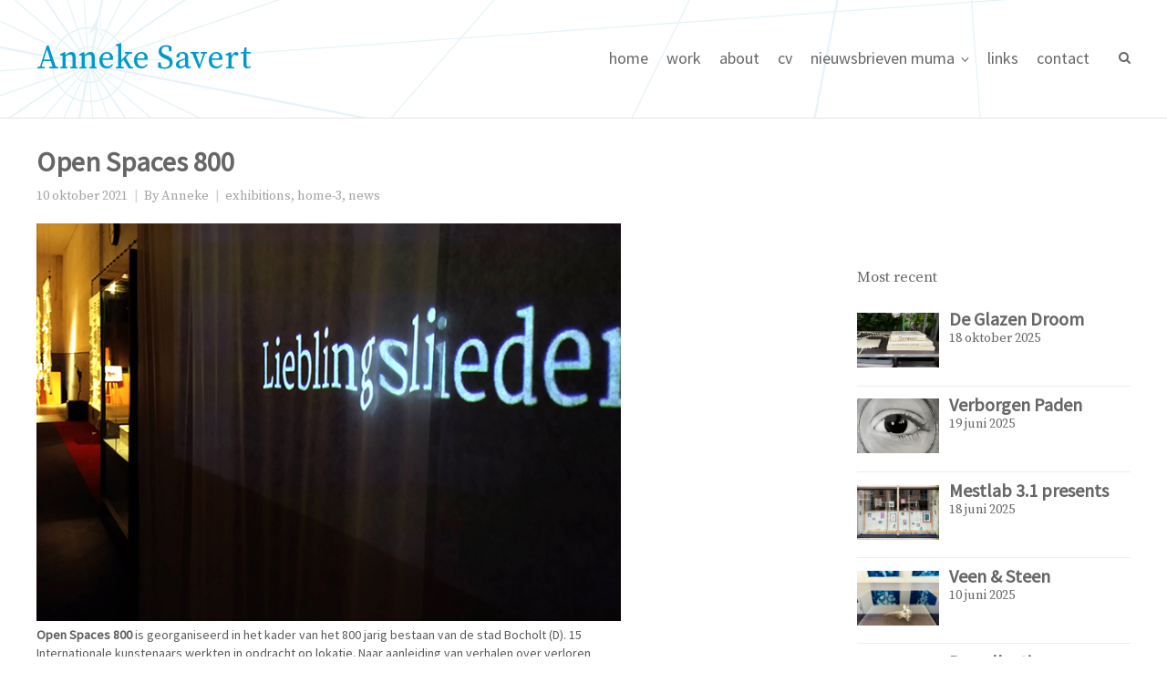

--- FILE ---
content_type: text/html; charset=UTF-8
request_url: https://savertartworks.nl/open-spaces-800/
body_size: 13929
content:
<!DOCTYPE html>
<html lang="nl-NL">
<head>
	<meta charset="UTF-8">
	<meta name="viewport" content="width=device-width, initial-scale=1">
	<link rel="profile" href="https://gmpg.org/xfn/11">
	<link rel="pingback" href="https://savertartworks.nl/xmlrpc.php">
	<meta name='robots' content='index, follow, max-image-preview:large, max-snippet:-1, max-video-preview:-1' />

	<!-- This site is optimized with the Yoast SEO plugin v26.8 - https://yoast.com/product/yoast-seo-wordpress/ -->
	<title>Open Spaces 800 - Anneke Savert</title>
	<link rel="canonical" href="https://savertartworks.nl/open-spaces-800/" />
	<meta property="og:locale" content="nl_NL" />
	<meta property="og:type" content="article" />
	<meta property="og:title" content="Open Spaces 800 - Anneke Savert" />
	<meta property="og:description" content="Open Spaces 800 is georganiseerd in het kader van het 800 jarig bestaan van de stad Bocholt (D). 15 Internationale kunstenaars werkten in opdracht op lokatie. Naar aanleiding van verhalen over verloren objecten die mensen met mij hebben gedeeld, heb ik aan aantal sculpturen gemaakt. Een groot deel van de werken van alle kunstenaars is [&hellip;]" />
	<meta property="og:url" content="https://savertartworks.nl/open-spaces-800/" />
	<meta property="og:site_name" content="Anneke Savert" />
	<meta property="article:published_time" content="2021-10-10T17:20:18+00:00" />
	<meta property="article:modified_time" content="2024-02-09T10:20:30+00:00" />
	<meta property="og:image" content="https://savertartworks.nl/wp-content/uploads/2021/10/LieblingsliederKL.jpg" />
	<meta property="og:image:width" content="700" />
	<meta property="og:image:height" content="476" />
	<meta property="og:image:type" content="image/jpeg" />
	<meta name="author" content="Anneke" />
	<meta name="twitter:card" content="summary_large_image" />
	<meta name="twitter:label1" content="Geschreven door" />
	<meta name="twitter:data1" content="Anneke" />
	<meta name="twitter:label2" content="Geschatte leestijd" />
	<meta name="twitter:data2" content="1 minuut" />
	<script type="application/ld+json" class="yoast-schema-graph">{"@context":"https://schema.org","@graph":[{"@type":"Article","@id":"https://savertartworks.nl/open-spaces-800/#article","isPartOf":{"@id":"https://savertartworks.nl/open-spaces-800/"},"author":{"name":"Anneke","@id":"https://savertartworks.nl/#/schema/person/520059ea33e7403d66dc4ad119095822"},"headline":"Open Spaces 800","datePublished":"2021-10-10T17:20:18+00:00","dateModified":"2024-02-09T10:20:30+00:00","mainEntityOfPage":{"@id":"https://savertartworks.nl/open-spaces-800/"},"wordCount":143,"publisher":{"@id":"https://savertartworks.nl/#/schema/person/520059ea33e7403d66dc4ad119095822"},"image":{"@id":"https://savertartworks.nl/open-spaces-800/#primaryimage"},"thumbnailUrl":"https://savertartworks.nl/wp-content/uploads/2021/10/LieblingsliederKL.jpg","keywords":["2switch","circa...dit","clothes","displaced","familie","family","home","identiteit","identity","installatie","installation","kleding","lost","migratie","migration","oral history","refugees","replacement","research","sporen","stories","traces","tracks","verhalen","verloren","vluchtelingen"],"articleSection":["exhibitions","home-3","news"],"inLanguage":"nl-NL"},{"@type":"WebPage","@id":"https://savertartworks.nl/open-spaces-800/","url":"https://savertartworks.nl/open-spaces-800/","name":"Open Spaces 800 - Anneke Savert","isPartOf":{"@id":"https://savertartworks.nl/#website"},"primaryImageOfPage":{"@id":"https://savertartworks.nl/open-spaces-800/#primaryimage"},"image":{"@id":"https://savertartworks.nl/open-spaces-800/#primaryimage"},"thumbnailUrl":"https://savertartworks.nl/wp-content/uploads/2021/10/LieblingsliederKL.jpg","datePublished":"2021-10-10T17:20:18+00:00","dateModified":"2024-02-09T10:20:30+00:00","breadcrumb":{"@id":"https://savertartworks.nl/open-spaces-800/#breadcrumb"},"inLanguage":"nl-NL","potentialAction":[{"@type":"ReadAction","target":["https://savertartworks.nl/open-spaces-800/"]}]},{"@type":"ImageObject","inLanguage":"nl-NL","@id":"https://savertartworks.nl/open-spaces-800/#primaryimage","url":"https://savertartworks.nl/wp-content/uploads/2021/10/LieblingsliederKL.jpg","contentUrl":"https://savertartworks.nl/wp-content/uploads/2021/10/LieblingsliederKL.jpg","width":700,"height":476},{"@type":"BreadcrumbList","@id":"https://savertartworks.nl/open-spaces-800/#breadcrumb","itemListElement":[{"@type":"ListItem","position":1,"name":"Home","item":"https://savertartworks.nl/"},{"@type":"ListItem","position":2,"name":"Open Spaces 800"}]},{"@type":"WebSite","@id":"https://savertartworks.nl/#website","url":"https://savertartworks.nl/","name":"Anneke Savert","description":"artworks, photography, videoworks","publisher":{"@id":"https://savertartworks.nl/#/schema/person/520059ea33e7403d66dc4ad119095822"},"potentialAction":[{"@type":"SearchAction","target":{"@type":"EntryPoint","urlTemplate":"https://savertartworks.nl/?s={search_term_string}"},"query-input":{"@type":"PropertyValueSpecification","valueRequired":true,"valueName":"search_term_string"}}],"inLanguage":"nl-NL"},{"@type":["Person","Organization"],"@id":"https://savertartworks.nl/#/schema/person/520059ea33e7403d66dc4ad119095822","name":"Anneke","logo":{"@id":"https://savertartworks.nl/#/schema/person/image/"},"url":"https://savertartworks.nl/author/anneke2/"}]}</script>
	<!-- / Yoast SEO plugin. -->


<link rel='dns-prefetch' href='//fonts.googleapis.com' />
<link rel="alternate" type="application/rss+xml" title="Anneke Savert &raquo; feed" href="https://savertartworks.nl/feed/" />
<link rel="alternate" type="application/rss+xml" title="Anneke Savert &raquo; reacties feed" href="https://savertartworks.nl/comments/feed/" />
<link rel="alternate" title="oEmbed (JSON)" type="application/json+oembed" href="https://savertartworks.nl/wp-json/oembed/1.0/embed?url=https%3A%2F%2Fsavertartworks.nl%2Fopen-spaces-800%2F" />
<link rel="alternate" title="oEmbed (XML)" type="text/xml+oembed" href="https://savertartworks.nl/wp-json/oembed/1.0/embed?url=https%3A%2F%2Fsavertartworks.nl%2Fopen-spaces-800%2F&#038;format=xml" />
<style id='wp-img-auto-sizes-contain-inline-css' type='text/css'>
img:is([sizes=auto i],[sizes^="auto," i]){contain-intrinsic-size:3000px 1500px}
/*# sourceURL=wp-img-auto-sizes-contain-inline-css */
</style>
<style id='wp-emoji-styles-inline-css' type='text/css'>

	img.wp-smiley, img.emoji {
		display: inline !important;
		border: none !important;
		box-shadow: none !important;
		height: 1em !important;
		width: 1em !important;
		margin: 0 0.07em !important;
		vertical-align: -0.1em !important;
		background: none !important;
		padding: 0 !important;
	}
/*# sourceURL=wp-emoji-styles-inline-css */
</style>
<style id='wp-block-library-inline-css' type='text/css'>
:root{--wp-block-synced-color:#7a00df;--wp-block-synced-color--rgb:122,0,223;--wp-bound-block-color:var(--wp-block-synced-color);--wp-editor-canvas-background:#ddd;--wp-admin-theme-color:#007cba;--wp-admin-theme-color--rgb:0,124,186;--wp-admin-theme-color-darker-10:#006ba1;--wp-admin-theme-color-darker-10--rgb:0,107,160.5;--wp-admin-theme-color-darker-20:#005a87;--wp-admin-theme-color-darker-20--rgb:0,90,135;--wp-admin-border-width-focus:2px}@media (min-resolution:192dpi){:root{--wp-admin-border-width-focus:1.5px}}.wp-element-button{cursor:pointer}:root .has-very-light-gray-background-color{background-color:#eee}:root .has-very-dark-gray-background-color{background-color:#313131}:root .has-very-light-gray-color{color:#eee}:root .has-very-dark-gray-color{color:#313131}:root .has-vivid-green-cyan-to-vivid-cyan-blue-gradient-background{background:linear-gradient(135deg,#00d084,#0693e3)}:root .has-purple-crush-gradient-background{background:linear-gradient(135deg,#34e2e4,#4721fb 50%,#ab1dfe)}:root .has-hazy-dawn-gradient-background{background:linear-gradient(135deg,#faaca8,#dad0ec)}:root .has-subdued-olive-gradient-background{background:linear-gradient(135deg,#fafae1,#67a671)}:root .has-atomic-cream-gradient-background{background:linear-gradient(135deg,#fdd79a,#004a59)}:root .has-nightshade-gradient-background{background:linear-gradient(135deg,#330968,#31cdcf)}:root .has-midnight-gradient-background{background:linear-gradient(135deg,#020381,#2874fc)}:root{--wp--preset--font-size--normal:16px;--wp--preset--font-size--huge:42px}.has-regular-font-size{font-size:1em}.has-larger-font-size{font-size:2.625em}.has-normal-font-size{font-size:var(--wp--preset--font-size--normal)}.has-huge-font-size{font-size:var(--wp--preset--font-size--huge)}.has-text-align-center{text-align:center}.has-text-align-left{text-align:left}.has-text-align-right{text-align:right}.has-fit-text{white-space:nowrap!important}#end-resizable-editor-section{display:none}.aligncenter{clear:both}.items-justified-left{justify-content:flex-start}.items-justified-center{justify-content:center}.items-justified-right{justify-content:flex-end}.items-justified-space-between{justify-content:space-between}.screen-reader-text{border:0;clip-path:inset(50%);height:1px;margin:-1px;overflow:hidden;padding:0;position:absolute;width:1px;word-wrap:normal!important}.screen-reader-text:focus{background-color:#ddd;clip-path:none;color:#444;display:block;font-size:1em;height:auto;left:5px;line-height:normal;padding:15px 23px 14px;text-decoration:none;top:5px;width:auto;z-index:100000}html :where(.has-border-color){border-style:solid}html :where([style*=border-top-color]){border-top-style:solid}html :where([style*=border-right-color]){border-right-style:solid}html :where([style*=border-bottom-color]){border-bottom-style:solid}html :where([style*=border-left-color]){border-left-style:solid}html :where([style*=border-width]){border-style:solid}html :where([style*=border-top-width]){border-top-style:solid}html :where([style*=border-right-width]){border-right-style:solid}html :where([style*=border-bottom-width]){border-bottom-style:solid}html :where([style*=border-left-width]){border-left-style:solid}html :where(img[class*=wp-image-]){height:auto;max-width:100%}:where(figure){margin:0 0 1em}html :where(.is-position-sticky){--wp-admin--admin-bar--position-offset:var(--wp-admin--admin-bar--height,0px)}@media screen and (max-width:600px){html :where(.is-position-sticky){--wp-admin--admin-bar--position-offset:0px}}

/*# sourceURL=wp-block-library-inline-css */
</style><style id='global-styles-inline-css' type='text/css'>
:root{--wp--preset--aspect-ratio--square: 1;--wp--preset--aspect-ratio--4-3: 4/3;--wp--preset--aspect-ratio--3-4: 3/4;--wp--preset--aspect-ratio--3-2: 3/2;--wp--preset--aspect-ratio--2-3: 2/3;--wp--preset--aspect-ratio--16-9: 16/9;--wp--preset--aspect-ratio--9-16: 9/16;--wp--preset--color--black: #000000;--wp--preset--color--cyan-bluish-gray: #abb8c3;--wp--preset--color--white: #ffffff;--wp--preset--color--pale-pink: #f78da7;--wp--preset--color--vivid-red: #cf2e2e;--wp--preset--color--luminous-vivid-orange: #ff6900;--wp--preset--color--luminous-vivid-amber: #fcb900;--wp--preset--color--light-green-cyan: #7bdcb5;--wp--preset--color--vivid-green-cyan: #00d084;--wp--preset--color--pale-cyan-blue: #8ed1fc;--wp--preset--color--vivid-cyan-blue: #0693e3;--wp--preset--color--vivid-purple: #9b51e0;--wp--preset--gradient--vivid-cyan-blue-to-vivid-purple: linear-gradient(135deg,rgb(6,147,227) 0%,rgb(155,81,224) 100%);--wp--preset--gradient--light-green-cyan-to-vivid-green-cyan: linear-gradient(135deg,rgb(122,220,180) 0%,rgb(0,208,130) 100%);--wp--preset--gradient--luminous-vivid-amber-to-luminous-vivid-orange: linear-gradient(135deg,rgb(252,185,0) 0%,rgb(255,105,0) 100%);--wp--preset--gradient--luminous-vivid-orange-to-vivid-red: linear-gradient(135deg,rgb(255,105,0) 0%,rgb(207,46,46) 100%);--wp--preset--gradient--very-light-gray-to-cyan-bluish-gray: linear-gradient(135deg,rgb(238,238,238) 0%,rgb(169,184,195) 100%);--wp--preset--gradient--cool-to-warm-spectrum: linear-gradient(135deg,rgb(74,234,220) 0%,rgb(151,120,209) 20%,rgb(207,42,186) 40%,rgb(238,44,130) 60%,rgb(251,105,98) 80%,rgb(254,248,76) 100%);--wp--preset--gradient--blush-light-purple: linear-gradient(135deg,rgb(255,206,236) 0%,rgb(152,150,240) 100%);--wp--preset--gradient--blush-bordeaux: linear-gradient(135deg,rgb(254,205,165) 0%,rgb(254,45,45) 50%,rgb(107,0,62) 100%);--wp--preset--gradient--luminous-dusk: linear-gradient(135deg,rgb(255,203,112) 0%,rgb(199,81,192) 50%,rgb(65,88,208) 100%);--wp--preset--gradient--pale-ocean: linear-gradient(135deg,rgb(255,245,203) 0%,rgb(182,227,212) 50%,rgb(51,167,181) 100%);--wp--preset--gradient--electric-grass: linear-gradient(135deg,rgb(202,248,128) 0%,rgb(113,206,126) 100%);--wp--preset--gradient--midnight: linear-gradient(135deg,rgb(2,3,129) 0%,rgb(40,116,252) 100%);--wp--preset--font-size--small: 13px;--wp--preset--font-size--medium: 20px;--wp--preset--font-size--large: 36px;--wp--preset--font-size--x-large: 42px;--wp--preset--spacing--20: 0.44rem;--wp--preset--spacing--30: 0.67rem;--wp--preset--spacing--40: 1rem;--wp--preset--spacing--50: 1.5rem;--wp--preset--spacing--60: 2.25rem;--wp--preset--spacing--70: 3.38rem;--wp--preset--spacing--80: 5.06rem;--wp--preset--shadow--natural: 6px 6px 9px rgba(0, 0, 0, 0.2);--wp--preset--shadow--deep: 12px 12px 50px rgba(0, 0, 0, 0.4);--wp--preset--shadow--sharp: 6px 6px 0px rgba(0, 0, 0, 0.2);--wp--preset--shadow--outlined: 6px 6px 0px -3px rgb(255, 255, 255), 6px 6px rgb(0, 0, 0);--wp--preset--shadow--crisp: 6px 6px 0px rgb(0, 0, 0);}:where(.is-layout-flex){gap: 0.5em;}:where(.is-layout-grid){gap: 0.5em;}body .is-layout-flex{display: flex;}.is-layout-flex{flex-wrap: wrap;align-items: center;}.is-layout-flex > :is(*, div){margin: 0;}body .is-layout-grid{display: grid;}.is-layout-grid > :is(*, div){margin: 0;}:where(.wp-block-columns.is-layout-flex){gap: 2em;}:where(.wp-block-columns.is-layout-grid){gap: 2em;}:where(.wp-block-post-template.is-layout-flex){gap: 1.25em;}:where(.wp-block-post-template.is-layout-grid){gap: 1.25em;}.has-black-color{color: var(--wp--preset--color--black) !important;}.has-cyan-bluish-gray-color{color: var(--wp--preset--color--cyan-bluish-gray) !important;}.has-white-color{color: var(--wp--preset--color--white) !important;}.has-pale-pink-color{color: var(--wp--preset--color--pale-pink) !important;}.has-vivid-red-color{color: var(--wp--preset--color--vivid-red) !important;}.has-luminous-vivid-orange-color{color: var(--wp--preset--color--luminous-vivid-orange) !important;}.has-luminous-vivid-amber-color{color: var(--wp--preset--color--luminous-vivid-amber) !important;}.has-light-green-cyan-color{color: var(--wp--preset--color--light-green-cyan) !important;}.has-vivid-green-cyan-color{color: var(--wp--preset--color--vivid-green-cyan) !important;}.has-pale-cyan-blue-color{color: var(--wp--preset--color--pale-cyan-blue) !important;}.has-vivid-cyan-blue-color{color: var(--wp--preset--color--vivid-cyan-blue) !important;}.has-vivid-purple-color{color: var(--wp--preset--color--vivid-purple) !important;}.has-black-background-color{background-color: var(--wp--preset--color--black) !important;}.has-cyan-bluish-gray-background-color{background-color: var(--wp--preset--color--cyan-bluish-gray) !important;}.has-white-background-color{background-color: var(--wp--preset--color--white) !important;}.has-pale-pink-background-color{background-color: var(--wp--preset--color--pale-pink) !important;}.has-vivid-red-background-color{background-color: var(--wp--preset--color--vivid-red) !important;}.has-luminous-vivid-orange-background-color{background-color: var(--wp--preset--color--luminous-vivid-orange) !important;}.has-luminous-vivid-amber-background-color{background-color: var(--wp--preset--color--luminous-vivid-amber) !important;}.has-light-green-cyan-background-color{background-color: var(--wp--preset--color--light-green-cyan) !important;}.has-vivid-green-cyan-background-color{background-color: var(--wp--preset--color--vivid-green-cyan) !important;}.has-pale-cyan-blue-background-color{background-color: var(--wp--preset--color--pale-cyan-blue) !important;}.has-vivid-cyan-blue-background-color{background-color: var(--wp--preset--color--vivid-cyan-blue) !important;}.has-vivid-purple-background-color{background-color: var(--wp--preset--color--vivid-purple) !important;}.has-black-border-color{border-color: var(--wp--preset--color--black) !important;}.has-cyan-bluish-gray-border-color{border-color: var(--wp--preset--color--cyan-bluish-gray) !important;}.has-white-border-color{border-color: var(--wp--preset--color--white) !important;}.has-pale-pink-border-color{border-color: var(--wp--preset--color--pale-pink) !important;}.has-vivid-red-border-color{border-color: var(--wp--preset--color--vivid-red) !important;}.has-luminous-vivid-orange-border-color{border-color: var(--wp--preset--color--luminous-vivid-orange) !important;}.has-luminous-vivid-amber-border-color{border-color: var(--wp--preset--color--luminous-vivid-amber) !important;}.has-light-green-cyan-border-color{border-color: var(--wp--preset--color--light-green-cyan) !important;}.has-vivid-green-cyan-border-color{border-color: var(--wp--preset--color--vivid-green-cyan) !important;}.has-pale-cyan-blue-border-color{border-color: var(--wp--preset--color--pale-cyan-blue) !important;}.has-vivid-cyan-blue-border-color{border-color: var(--wp--preset--color--vivid-cyan-blue) !important;}.has-vivid-purple-border-color{border-color: var(--wp--preset--color--vivid-purple) !important;}.has-vivid-cyan-blue-to-vivid-purple-gradient-background{background: var(--wp--preset--gradient--vivid-cyan-blue-to-vivid-purple) !important;}.has-light-green-cyan-to-vivid-green-cyan-gradient-background{background: var(--wp--preset--gradient--light-green-cyan-to-vivid-green-cyan) !important;}.has-luminous-vivid-amber-to-luminous-vivid-orange-gradient-background{background: var(--wp--preset--gradient--luminous-vivid-amber-to-luminous-vivid-orange) !important;}.has-luminous-vivid-orange-to-vivid-red-gradient-background{background: var(--wp--preset--gradient--luminous-vivid-orange-to-vivid-red) !important;}.has-very-light-gray-to-cyan-bluish-gray-gradient-background{background: var(--wp--preset--gradient--very-light-gray-to-cyan-bluish-gray) !important;}.has-cool-to-warm-spectrum-gradient-background{background: var(--wp--preset--gradient--cool-to-warm-spectrum) !important;}.has-blush-light-purple-gradient-background{background: var(--wp--preset--gradient--blush-light-purple) !important;}.has-blush-bordeaux-gradient-background{background: var(--wp--preset--gradient--blush-bordeaux) !important;}.has-luminous-dusk-gradient-background{background: var(--wp--preset--gradient--luminous-dusk) !important;}.has-pale-ocean-gradient-background{background: var(--wp--preset--gradient--pale-ocean) !important;}.has-electric-grass-gradient-background{background: var(--wp--preset--gradient--electric-grass) !important;}.has-midnight-gradient-background{background: var(--wp--preset--gradient--midnight) !important;}.has-small-font-size{font-size: var(--wp--preset--font-size--small) !important;}.has-medium-font-size{font-size: var(--wp--preset--font-size--medium) !important;}.has-large-font-size{font-size: var(--wp--preset--font-size--large) !important;}.has-x-large-font-size{font-size: var(--wp--preset--font-size--x-large) !important;}
/*# sourceURL=global-styles-inline-css */
</style>

<style id='classic-theme-styles-inline-css' type='text/css'>
/*! This file is auto-generated */
.wp-block-button__link{color:#fff;background-color:#32373c;border-radius:9999px;box-shadow:none;text-decoration:none;padding:calc(.667em + 2px) calc(1.333em + 2px);font-size:1.125em}.wp-block-file__button{background:#32373c;color:#fff;text-decoration:none}
/*# sourceURL=/wp-includes/css/classic-themes.min.css */
</style>
<link rel='stylesheet' id='siteorigin-panels-front-css' href='https://savertartworks.nl/wp-content/plugins/siteorigin-panels/css/front-flex.min.css?ver=2.33.5' type='text/css' media='all' />
<link rel='stylesheet' id='googlefonts-css' href='https://fonts.googleapis.com/css?family=Source+Serif+Pro:400,600,700&subset=latin' type='text/css' media='all' />
<link rel='stylesheet' id='create-fonts-css' href='//fonts.googleapis.com/css?family=Montserrat%3A400%2C700%7COpen+Sans%3A300%2C400%2C700%2C300italic%2C400italic%2C700italic&#038;subset=latin%2Clatin-ext' type='text/css' media='all' />
<link rel='stylesheet' id='spba-animate-css' href='https://savertartworks.nl/wp-content/themes/themetrust-create/css/animate.min.css?ver=1.0' type='text/css' media='all' />
<link rel='stylesheet' id='jquery-background-video-css' href='https://savertartworks.nl/wp-content/themes/themetrust-create/css/jquery.background-video.css?ver=6.9' type='text/css' media='all' />
<link rel='stylesheet' id='so_video_background-css' href='https://savertartworks.nl/wp-content/themes/themetrust-create/css/so_video_background.css?ver=6.9' type='text/css' media='all' />
<link rel='stylesheet' id='recent-posts-widget-with-thumbnails-public-style-css' href='https://savertartworks.nl/wp-content/plugins/recent-posts-widget-with-thumbnails/public.css?ver=7.1.1' type='text/css' media='all' />
<link rel='stylesheet' id='create-style-css' href='https://savertartworks.nl/wp-content/themes/themetrust-create/style.css?ver=5' type='text/css' media='all' />
<link rel='stylesheet' id='create-owl-carousel-css' href='https://savertartworks.nl/wp-content/themes/themetrust-create/css/owl.carousel.css?ver=1.3.3' type='text/css' media='all' />
<link rel='stylesheet' id='create-owl-theme-css' href='https://savertartworks.nl/wp-content/themes/themetrust-create/css/owl.theme.css?ver=1.3.3' type='text/css' media='all' />
<link rel='stylesheet' id='create-prettyphoto-css' href='https://savertartworks.nl/wp-content/themes/themetrust-create/css/prettyPhoto.css?ver=3.1.6' type='text/css' media='all' />
<link rel='stylesheet' id='superfish-css' href='https://savertartworks.nl/wp-content/themes/themetrust-create/css/superfish.css?ver=1.7.5' type='text/css' media='all' />
<link rel='stylesheet' id='create-woocommerce-css' href='https://savertartworks.nl/wp-content/themes/themetrust-create/css/woocommerce.css?ver=1.0' type='text/css' media='all' />
<link rel='stylesheet' id='create-loader-main-css' href='https://savertartworks.nl/wp-content/themes/themetrust-create/css/loaders/spinkit.css?ver=1.0' type='text/css' media='all' />
<link rel='stylesheet' id='create-loader-animation-css' href='https://savertartworks.nl/wp-content/themes/themetrust-create/css/loaders/rotating-plane.css?ver=1.0' type='text/css' media='all' />
<link rel='stylesheet' id='create-font-awesome-css' href='https://savertartworks.nl/wp-content/themes/themetrust-create/css/font-awesome.min.css?ver=4.0.3' type='text/css' media='all' />
<script type="text/javascript" src="https://savertartworks.nl/wp-includes/js/jquery/jquery.min.js?ver=3.7.1" id="jquery-core-js"></script>
<script type="text/javascript" src="https://savertartworks.nl/wp-includes/js/jquery/jquery-migrate.min.js?ver=3.4.1" id="jquery-migrate-js"></script>
<script type="text/javascript" src="https://savertartworks.nl/wp-content/themes/themetrust-create/js/imagesloaded.js?ver=3.1.6" id="create-imagesloaded-js"></script>
<link rel="https://api.w.org/" href="https://savertartworks.nl/wp-json/" /><link rel="alternate" title="JSON" type="application/json" href="https://savertartworks.nl/wp-json/wp/v2/posts/3512" /><link rel="EditURI" type="application/rsd+xml" title="RSD" href="https://savertartworks.nl/xmlrpc.php?rsd" />
<meta name="generator" content="WordPress 6.9" />
<link rel='shortlink' href='https://savertartworks.nl/?p=3512' />
				<meta name="generator" content="create  2.0" />

		<!--[if IE 8]>
		<link rel="stylesheet" href="https://savertartworks.nl/wp-content/themes/themetrust-create/css/ie8.css" type="text/css" media="screen" />
		<![endif]-->
		<!--[if IE]><script src="https://html5shiv.googlecode.com/svn/trunk/html5.js"></script><![endif]-->

		
		<style>

							body #primary header.main .inner { text-align: left !important; }
			
							body #primary header.main .inner * { color: #666666; }
			
							#primary header.main { background-color: #ffffff; }
			
						body { color: #5b5b5b; }
			
						.entry-content a, .entry-content a:visited { color: #0085ba; }
			
						.entry-content a:hover { color: #00aeb7; }
			
						.button, a.button, a.button:active, a.button:visited, #footer a.button, #searchsubmit, input[type="submit"], a.post-edit-link, a.tt-button, .pagination a, .pagination span, .woocommerce nav.woocommerce-pagination ul li a, .woocommerce nav.woocommerce-pagination ul li span, .wpforms-form input[type=submit], .wpforms-form button[type=submit] { background-color: #0099cc !important; }
			
			
						#site-header { background-color: #ffffff; }
			
						#site-header.sticky, #site-header.sticky .header-search { background-color: #ffffff; }
			
			
							.main-nav ul li,
				.secondary-nav span,
				.secondary-nav a { color: #666666 !important; }
			
			
							.menu-toggle.open:hover,
				.main-nav ul li:hover,
				.main-nav ul li.active,
				.secondary-nav a:hover,
				.secondary-nav span:hover,
				.main-nav ul li.current,
				.main-nav ul li.current-cat,
				.main-nav ul li.current_page_item,
				.main-nav ul li.current-menu-item,
				.main-nav ul li.current-post-ancestor,
				.single-post .main-nav ul li.current_page_parent,
				.main-nav ul li.current-category-parent,
				.main-nav ul li.current-category-ancestor,
				.main-nav ul li.current-portfolio-ancestor,
				.main-nav ul li.current-projects-ancestor { color: #0099cc !important;}

			
			
							#site-header.sticky .header-search *,
				#site-header.sticky #search-toggle-close,
				.sticky .main-nav ul li,
				.sticky .secondary-nav span,
				.sticky .secondary-nav a { color: #333333 !important; }
			
							.sticky #search-toggle-close:hover,
				.sticky .main-nav ul li:hover,
				.sticky .main-nav ul li.active,
				.sticky .main-nav ul li.current,
				.sticky .main-nav ul li.current-cat,
				.sticky .main-nav ul li.current_page_item,
				.sticky .main-nav ul li.current-menu-item,
				.sticky .main-nav ul li.current-post-ancestor,
				.sticky .single-post .main-nav ul li.current_page_parent,
				.sticky .main-nav ul li.current-category-parent,
				.sticky .main-nav ul li.current-category-ancestor,
				.sticky .main-nav ul li.current-portfolio-ancestor,
				.sticky .main-nav ul li.current-projects-ancestor,
				.sticky .secondary-nav span:hover, .sticky .secondary-nav a:hover { color: #0099cc !important; }
			
							#site-header h1 a, #site-header h2 a { color: #0099cc; }
			
							#site-header.sticky h1 a, #site-header.sticky h2 a { color: #0099cc; }
			
			
			
							.main-nav ul.sf-menu li ul { background-color: #fcfcfc; }
			
							.main-nav ul ul li, .sticky .main-nav ul ul li { color: #666666 !important; }
			
							.main-nav ul ul li:hover,
				.sticky .main-nav ul ul li:hover { color: #0099cc !important; }
			
			
			
			
			
			
			
			
			
							#footer { background-color: #80a9ba; }
			
							#footer * { color: #ffffff !important; }
			
			
							#footer a { color: #ffffff !important; }
			
			
			
			

		
			
			
			
			
			
		
			
							header.entry-header.main * { color: #191919 !important; }
			
			
		
							.inline-header #site-header.main .nav-holder { height: 130px; }
				.inline-header #site-header.main #logo { height: 130px; }
				.inline-header #site-header.main .nav-holder,
				.inline-header #site-header.main .main-nav ul > li,
				.inline-header #site-header.main .main-nav ul > li > a,
				#site-header.main .main-nav #menu-main-menu > li > span,
				#site-header.main .secondary-nav a,
				#site-header.main .secondary-nav span  { line-height: 130px; height: 130px;}
			
							#site-header.sticky .inside .nav-holder { height: 100px !important; }
				#site-header.sticky #logo { height: 100px !important; }
				#site-header.sticky .nav-holder,
				#site-header.sticky .main-nav ul > li,
				#site-header.sticky .main-nav ul > li > a,
				#site-header.sticky .main-nav ul > li > span,
				#site-header.sticky .secondary-nav a,
				#site-header.sticky .secondary-nav span  { line-height: 100px; height: 100px;}
			
			
		
		#site-header {
 background-image: url("https://savertartworks.nl/wp-content/uploads/2019/03/headerback.png");
   background-repeat: no-repeat;
}

#logo .site-title a {
    font-family: 'Source Serif Pro';
    font-weight: 500;
    font-size: 3.6rem;
    margin: 0 !important;
    line-height: .7em !important;
}

.main-nav ul a, .main-nav ul li {
	font-weight: 500;
	max-width: 400px;
	text-transform: lowercase;
	line-height: 90px;
	height: 90px;
	border: none;
	padding: 0 10px;
	position: relative;
}


#primary header.main {
    padding: 40px 0 20px !important;
}

header.entry-header.main * {
    color: #666666 !important;
}

.entry-title a{
    color: #666666 !important;
}

.site-main h5 {
    font-weight: 400;
    margin-bottom: .5em;
    line-height: 1.3em;
}

.site-main h4 {
    font-family: 'Source Serif Pro' !important;
font-weight: 500;

}

.sidebar .widget-box .widget-title {
font-family: 'Source Serif Pro';
font-weight: 500;
    color: #666666;
}

.meta  {
    font-family: 'Source Serif Pro' !important;
}

.rpwwt-post-title {
    color: #666666 !important;
    font-size: 20px;
    font-weight: 600; 
}

.rpwwt-post-title:hover {
    color: #222222 !important; 
}

.rpwwt-post-date {
    font-family: 'Source Serif Pro';
   color:  #666666;
}
.rpwwt-post-excerpt {
line-height: 1.3em;
}

.post-navigation .nav-next, .post-navigation .nav-previous {
   display: none;
}

#filter-nav li a {
    font-size: 16px;
    text-transform: lowercase;
    font-weight: 400;
    opacity: .5;
}

#home-id p{
    font-size: 17px;
    line-height: 1.5em;
    font-weight: 400;
}

#footer {
    padding: 0 0;
        padding-top: 10px;
        padding-right: 0px;
        padding-bottom: 20px;
}

#footer .secondary {
    background-color: rgba(0,0,0,0);
}

.grecaptcha-badge {opacity:0}

		</style>

					<!-- ThemeTrust Google Font Picker -->
					<link href='//fonts.googleapis.com/css?family=Roboto' rel='stylesheet' type='text/css'>										
					<style type="text/css">body { 
												font-family: 'Roboto'; 
											}</style>

									<!-- ThemeTrust Google Font Picker -->
					<link href='//fonts.googleapis.com/css?family=Source+Sans+Pro' rel='stylesheet' type='text/css'>										
					<style type="text/css">p { 
												font-family: 'Source Sans Pro'; 
						 font-size: 14px; line-height: 20px;					}</style>

									<!-- ThemeTrust Google Font Picker -->
															
					<style type="text/css">.site-main h1 { 
												font-family: 'Source Sans Pro'; 
											}</style>

									<!-- ThemeTrust Google Font Picker -->
															
					<style type="text/css">.site-main h2 { 
												font-family: 'Source Sans Pro'; 
											}</style>

									<!-- ThemeTrust Google Font Picker -->
															
					<style type="text/css">.site-main h3 { 
												font-family: 'Source Sans Pro'; 
											}</style>

									<!-- ThemeTrust Google Font Picker -->
															
					<style type="text/css">.site-main h4 { 
												font-family: 'Source Sans Pro'; 
											}</style>

									<!-- ThemeTrust Google Font Picker -->
															
					<style type="text/css">.site-main h5 { 
												font-family: 'Source Sans Pro'; 
											}</style>

									<!-- ThemeTrust Google Font Picker -->
					<link href='//fonts.googleapis.com/css?family=Droid+Sans' rel='stylesheet' type='text/css'>										
					<style type="text/css">.site-main h6 { 
												font-family: 'Droid Sans'; 
											}</style>

									<!-- ThemeTrust Google Font Picker -->
															
					<style type="text/css">.body-wrap a { 
												font-family: 'Source Sans Pro'; 
											}</style>

									<!-- ThemeTrust Google Font Picker -->
															
					<style type="text/css">#primary header.main h1.entry-title { 
												font-family: 'Source Sans Pro'; 
											}</style>

									<!-- ThemeTrust Google Font Picker -->
															
					<style type="text/css">.main-nav ul li a, .main-nav ul li span { 
												font-family: 'Source Sans Pro'; 
						 font-size: 18px;					}</style>

				<style media="all" id="siteorigin-panels-layouts-head">/* Layout 3512 */ #pgc-3512-0-0 { width:75%;width:calc(75% - ( 0.249999998125 * 30px ) ) } #pgc-3512-0-1 { width:25%;width:calc(25% - ( 0.750000001875 * 30px ) ) } #pl-3512 .so-panel { margin-bottom:30px } #pl-3512 .so-panel:last-of-type { margin-bottom:0px } #pg-3512-0.panel-has-style > .panel-row-style, #pg-3512-0.panel-no-style { -webkit-align-items:flex-start;align-items:flex-start } @media (max-width:780px){ #pg-3512-0.panel-no-style, #pg-3512-0.panel-has-style > .panel-row-style, #pg-3512-0 { -webkit-flex-direction:column;-ms-flex-direction:column;flex-direction:column } #pg-3512-0 > .panel-grid-cell , #pg-3512-0 > .panel-row-style > .panel-grid-cell { width:100%;margin-right:0 } #pgc-3512-0-0 { margin-bottom:30px } #pl-3512 .panel-grid-cell { padding:0 } #pl-3512 .panel-grid .panel-grid-cell-empty { display:none } #pl-3512 .panel-grid .panel-grid-cell-mobile-last { margin-bottom:0px }  } </style></head>

<body data-rsssl=1 class="wp-singular post-template-default single single-post postid-3512 single-format-standard wp-theme-themetrust-create solid  siteorigin-panels siteorigin-panels-before-js chrome osx full-width top-header inline-header">

		<div id="scroll-to-top"><span></span></div>
		<!-- Slide Panel -->
	<div id="slide-panel">
		<div class="hidden-scroll">
			<div class="inner has-mobile-menu">
				
				<nav id="slide-mobile-menu" class="menu-main-menu-container"><ul id="menu-main-menu" class="collapse sidebar"><li id="menu-item-2037" class="menu-item menu-item-type-custom menu-item-object-custom menu-item-home menu-item-2037"><a href="https://savertartworks.nl/">home</a></li>
<li id="menu-item-2039" class="menu-item menu-item-type-post_type menu-item-object-page menu-item-2039"><a href="https://savertartworks.nl/work/">work</a></li>
<li id="menu-item-1829" class="menu-item menu-item-type-post_type menu-item-object-page menu-item-1829"><a href="https://savertartworks.nl/about/">about</a></li>
<li id="menu-item-1830" class="menu-item menu-item-type-post_type menu-item-object-page menu-item-1830"><a href="https://savertartworks.nl/cv/">cv</a></li>
<li id="menu-item-1822" class="menu-item menu-item-type-custom menu-item-object-custom menu-item-has-children menu-item-1822"><a href="#">nieuwsbrieven MuMa</a>
<ul class="sub-menu">
	<li id="menu-item-1834" class="menu-item menu-item-type-post_type menu-item-object-page menu-item-1834"><a href="https://savertartworks.nl/nieuwsbrief-muma-oelis-tahamata/">Oelis Tahamata en zijn vrouw Frieda</a></li>
	<li id="menu-item-1833" class="menu-item menu-item-type-post_type menu-item-object-page menu-item-1833"><a href="https://savertartworks.nl/nieuwsbrief-muma-2/">Annis Lekransy</a></li>
	<li id="menu-item-1832" class="menu-item menu-item-type-post_type menu-item-object-page menu-item-1832"><a href="https://savertartworks.nl/nieuwsbrief-muma-3/">Francina De Lima</a></li>
	<li id="menu-item-1835" class="menu-item menu-item-type-post_type menu-item-object-page menu-item-1835"><a href="https://savertartworks.nl/4-ana-luhulima/">Ana Luhulima</a></li>
	<li id="menu-item-1836" class="menu-item menu-item-type-post_type menu-item-object-page menu-item-1836"><a href="https://savertartworks.nl/5-poppy-supusepa-matulessy/">Poppy Supusepa-Matulessy</a></li>
	<li id="menu-item-1837" class="menu-item menu-item-type-post_type menu-item-object-page menu-item-1837"><a href="https://savertartworks.nl/6-sara-de-weerd-walakutty/">Sara de Weerd-Walakutty</a></li>
</ul>
</li>
<li id="menu-item-1819" class="menu-item menu-item-type-post_type menu-item-object-page menu-item-1819"><a href="https://savertartworks.nl/links/">links</a></li>
<li id="menu-item-1831" class="menu-item menu-item-type-post_type menu-item-object-page menu-item-1831"><a href="https://savertartworks.nl/contact/">contact</a></li>
</ul></nav>
											</div><!-- .inner -->
		</div>
		<span id="menu-toggle-close" class="menu-toggle right close slide" data-target="slide-panel"><span></span></span>
	</div><!-- /slide-panel-->
	

<div id="site-wrap">
<div id="main-container">
							<header id="site-header" class="main solid dark">
								<div id="header-search" class="header-search">
					<div class="inside">
						<div class="form-wrap">
						<form role="search" method="get" id="searchform" class="searchform clear" action="https://savertartworks.nl/">
														<input type="text" placeholder="Type and press enter to search." name="s" id="s" />
							<span id="search-toggle-close" class="search-toggle right close" data-target="header-search" ></span>
						</form>

						</div>
					</div>
				</div>
								<div class="inside logo-and-nav clearfix">

															
					<div id="logo" class="">
											<h2 class="site-title"><a href="https://savertartworks.nl">Anneke Savert</a></h2>
					
											<h2 class="site-title sticky"><a href="https://savertartworks.nl">Anneke Savert</a></h2>
										</div>

					
					<div class="nav-holder">

						<div class="main-nav clearfix">
						<ul id="menu-main-menu-1" class="main-menu sf-menu"><li class="menu-item menu-item-type-custom menu-item-object-custom menu-item-home menu-item-2037 depth-0"><a href="https://savertartworks.nl/" class="link link-depth-0"><span>home</span></a></li>
<li class="menu-item menu-item-type-post_type menu-item-object-page menu-item-2039 depth-0"><a href="https://savertartworks.nl/work/" class="link link-depth-0"><span>work</span></a></li>
<li class="menu-item menu-item-type-post_type menu-item-object-page menu-item-1829 depth-0"><a href="https://savertartworks.nl/about/" class="link link-depth-0"><span>about</span></a></li>
<li class="menu-item menu-item-type-post_type menu-item-object-page menu-item-1830 depth-0"><a href="https://savertartworks.nl/cv/" class="link link-depth-0"><span>cv</span></a></li>
<li class="menu-item menu-item-type-custom menu-item-object-custom menu-item-has-children menu-item-1822 depth-0"><a href="#" class="link link-depth-0"><span>nieuwsbrieven MuMa</span></a>
<ul class="sub-menu">
	<li class="menu-item menu-item-type-post_type menu-item-object-page menu-item-1834 depth-1"><a href="https://savertartworks.nl/nieuwsbrief-muma-oelis-tahamata/" class="link link-depth-1"><span>Oelis Tahamata en zijn vrouw Frieda</span></a></li>
	<li class="menu-item menu-item-type-post_type menu-item-object-page menu-item-1833 depth-1"><a href="https://savertartworks.nl/nieuwsbrief-muma-2/" class="link link-depth-1"><span>Annis Lekransy</span></a></li>
	<li class="menu-item menu-item-type-post_type menu-item-object-page menu-item-1832 depth-1"><a href="https://savertartworks.nl/nieuwsbrief-muma-3/" class="link link-depth-1"><span>Francina De Lima</span></a></li>
	<li class="menu-item menu-item-type-post_type menu-item-object-page menu-item-1835 depth-1"><a href="https://savertartworks.nl/4-ana-luhulima/" class="link link-depth-1"><span>Ana Luhulima</span></a></li>
	<li class="menu-item menu-item-type-post_type menu-item-object-page menu-item-1836 depth-1"><a href="https://savertartworks.nl/5-poppy-supusepa-matulessy/" class="link link-depth-1"><span>Poppy Supusepa-Matulessy</span></a></li>
	<li class="menu-item menu-item-type-post_type menu-item-object-page menu-item-1837 depth-1"><a href="https://savertartworks.nl/6-sara-de-weerd-walakutty/" class="link link-depth-1"><span>Sara de Weerd-Walakutty</span></a></li>
</ul>
</li>
<li class="menu-item menu-item-type-post_type menu-item-object-page menu-item-1819 depth-0"><a href="https://savertartworks.nl/links/" class="link link-depth-0"><span>links</span></a></li>
<li class="menu-item menu-item-type-post_type menu-item-object-page menu-item-1831 depth-0"><a href="https://savertartworks.nl/contact/" class="link link-depth-0"><span>contact</span></a></li>
</ul>						</div>

						<div class="secondary-nav clearfix">

							
														<span id="search-toggle-open" class="search-toggle right open" data-target="header-search" ></span>
							
							<span id="menu-toggle-open" class="menu-toggle right open slide " data-target="slide-menu" ></span>


						</div>
					</div>

				</div>

			</header><!-- #site-header -->
						<div id="middle">	<div id="primary" class="content-area blog">
		<div class="header-wrap">
		<header class="main entry-header " >
			<div class="inner">
			<div class="title">	
							
				<h1 class="entry-title">Open Spaces 800</h1>					<span class="meta ">
						<span>10 oktober 2021</span><span>By <a href="https://savertartworks.nl/author/anneke2/">Anneke</a></span><span><a href="https://savertartworks.nl/category/exhibitions/" title="View all posts in exhibitions">exhibitions</a>, <a href="https://savertartworks.nl/category/home-3/" title="View all posts in home-3">home-3</a>, <a href="https://savertartworks.nl/category/news/" title="View all posts in news">news</a></span>					</span>
						</div>
			</div><!-- .inner -->
		</header><!-- .entry-header -->
		</div>
		<main id="main" class="site-main" role="main">
			<div class="body-wrap clear">
			
			<article id="post-3512" class="content-main post-3512 post type-post status-publish format-standard has-post-thumbnail hentry category-exhibitions category-home-3 category-news tag-2switch tag-circa-dit tag-clothes tag-displaced tag-familie tag-family tag-home tag-identiteit tag-identity tag-installatie tag-installation tag-kleding tag-lost tag-migratie tag-migration tag-oral-history tag-refugees tag-replacement tag-research tag-sporen tag-stories tag-traces tag-tracks tag-verhalen tag-verloren tag-vluchtelingen">
				<span class="entry-title" style="display: none;">Open Spaces 800</span><span class="vcard" style="display: none;"><span class="fn"><a href="https://savertartworks.nl/author/anneke2/" title="Berichten van Anneke" rel="author">Anneke</a></span></span><span class="updated" style="display:none;">2024-02-09T11:20:30+01:00</span>				
	
		<div class="entry-content">
						
			<div id="pl-3512"  class="panel-layout" ><div id="pg-3512-0"  class="panel-grid panel-no-style" ><div id="pgc-3512-0-0"  class="panel-grid-cell panel-grid-cell-mobile-last" ><div id="panel-3512-0-0-0" class="so-panel widget widget_sow-editor panel-first-child panel-last-child" data-index="0" ><div
			
			class="so-widget-sow-editor so-widget-sow-editor-base"
			
		>
<div class="siteorigin-widget-tinymce textwidget">
	<p><img fetchpriority="high" decoding="async" class="alignnone size-full wp-image-3507" src="https://savertartworks.nl/wp-content/uploads/2021/10/LieblingsliederKL.jpg" alt="" width="700" height="476" srcset="https://savertartworks.nl/wp-content/uploads/2021/10/LieblingsliederKL.jpg 700w, https://savertartworks.nl/wp-content/uploads/2021/10/LieblingsliederKL-300x204.jpg 300w" sizes="(max-width: 700px) 100vw, 700px" /><em><br />
</em><strong>Open Spaces 800</strong> is georganiseerd in het kader van het 800 jarig bestaan van de stad Bocholt (D). 15 Internationale kunstenaars werkten in opdracht op lokatie. Naar aanleiding van verhalen over verloren objecten die mensen met mij hebben gedeeld, heb ik aan aantal sculpturen gemaakt. Een groot deel van de werken van alle kunstenaars is nu te zien in de Spinnerei van het LWL Industriemuseum/Textilwerk in Bocholt. Industriestrasse 5, Bocholt. Open dinsdag t/m zondag 10:00-18:00 uur. Tot en met 31 oktober.</p>
<p><em>For the project Open Spaces 800, the city of Bocholt (Germany) invited 15 selected artists from various country's in the world to work on location. I created objects after stories on lost objects people from the town shared. This resulted in an exhibition until the end of October at the Spinnerei of the LWL Industriemuseum, Industriestrasse 5 in Bocholt. Open tue - sun 10:00-18:00 hrs.<br />
</em></p>
</div>
</div></div></div><div id="pgc-3512-0-1"  class="panel-grid-cell panel-grid-cell-empty" ></div></div></div>					</div><!-- .entry-content -->
	
				
				<footer class="post-nav">
									
							<nav class="navigation post-navigation" role="navigation">
			<h1 class="screen-reader-text">Post navigation</h1>

			<div class="nav-links clear">
				<div class="nav-next"><a href="https://savertartworks.nl/20-op-een-rei/" rel="next"><span class="meta-nav">&larr;</span> 20 op een Rei</a></div><div class="nav-previous"><a href="https://savertartworks.nl/no-time-to-waste/" rel="prev">NTTW on tour <span class="meta-nav">&rarr;</span></a></div>			</div>
			<div class="clear"></div>
			<!-- .nav-links -->
		</nav><!-- .navigation -->
						
				</footer>
				
				
			</article><!-- #post-## -->
			
			
<aside class="sidebar">
	<div id="recent-posts-widget-with-thumbnails-2" class="widget-box widget recent-posts-widget-with-thumbnails"><div class="inside">
<div id="rpwwt-recent-posts-widget-with-thumbnails-2" class="rpwwt-widget">
<h3 class="widget-title">Most recent</h3>
	<ul>
		<li><a href="https://savertartworks.nl/de-glazen-droom/"><img width="90" height="60" src="https://savertartworks.nl/wp-content/uploads/2025/10/Zapovit01x-272x182.jpg" class="attachment-90x60 size-90x60 wp-post-image" alt="" decoding="async" srcset="https://savertartworks.nl/wp-content/uploads/2025/10/Zapovit01x-272x182.jpg 272w, https://savertartworks.nl/wp-content/uploads/2025/10/Zapovit01x-300x200.jpg 300w, https://savertartworks.nl/wp-content/uploads/2025/10/Zapovit01x-1024x683.jpg 1024w, https://savertartworks.nl/wp-content/uploads/2025/10/Zapovit01x-768x512.jpg 768w, https://savertartworks.nl/wp-content/uploads/2025/10/Zapovit01x.jpg 1200w" sizes="(max-width: 90px) 100vw, 90px" /><span class="rpwwt-post-title">De Glazen Droom</span></a><div class="rpwwt-post-date">18 oktober 2025</div></li>
		<li><a href="https://savertartworks.nl/verborgen-paden/"><img width="90" height="60" src="https://savertartworks.nl/wp-content/uploads/2025/06/POST_Eco25XPOST-272x182.jpg" class="attachment-90x60 size-90x60 wp-post-image" alt="" decoding="async" srcset="https://savertartworks.nl/wp-content/uploads/2025/06/POST_Eco25XPOST-272x182.jpg 272w, https://savertartworks.nl/wp-content/uploads/2025/06/POST_Eco25XPOST-300x200.jpg 300w, https://savertartworks.nl/wp-content/uploads/2025/06/POST_Eco25XPOST-1024x683.jpg 1024w, https://savertartworks.nl/wp-content/uploads/2025/06/POST_Eco25XPOST-768x512.jpg 768w, https://savertartworks.nl/wp-content/uploads/2025/06/POST_Eco25XPOST.jpg 1200w" sizes="(max-width: 90px) 100vw, 90px" /><span class="rpwwt-post-title">Verborgen Paden</span></a><div class="rpwwt-post-date">19 juni 2025</div></li>
		<li><a href="https://savertartworks.nl/mestlab-3-1-presents/"><img width="90" height="60" src="https://savertartworks.nl/wp-content/uploads/2025/06/MESTLAB_CAREL_X-272x182.jpg" class="attachment-90x60 size-90x60 wp-post-image" alt="" decoding="async" loading="lazy" srcset="https://savertartworks.nl/wp-content/uploads/2025/06/MESTLAB_CAREL_X-272x182.jpg 272w, https://savertartworks.nl/wp-content/uploads/2025/06/MESTLAB_CAREL_X-300x195.jpg 300w" sizes="auto, (max-width: 90px) 100vw, 90px" /><span class="rpwwt-post-title">Mestlab 3.1 presents</span></a><div class="rpwwt-post-date">18 juni 2025</div></li>
		<li><a href="https://savertartworks.nl/veen-steen/"><img width="90" height="60" src="https://savertartworks.nl/wp-content/uploads/2025/06/IMG_3525_X_veenPOST-272x182.jpg" class="attachment-90x60 size-90x60 wp-post-image" alt="" decoding="async" loading="lazy" srcset="https://savertartworks.nl/wp-content/uploads/2025/06/IMG_3525_X_veenPOST-272x182.jpg 272w, https://savertartworks.nl/wp-content/uploads/2025/06/IMG_3525_X_veenPOST-300x200.jpg 300w, https://savertartworks.nl/wp-content/uploads/2025/06/IMG_3525_X_veenPOST-1024x683.jpg 1024w, https://savertartworks.nl/wp-content/uploads/2025/06/IMG_3525_X_veenPOST-768x512.jpg 768w, https://savertartworks.nl/wp-content/uploads/2025/06/IMG_3525_X_veenPOST.jpg 1200w" sizes="auto, (max-width: 90px) 100vw, 90px" /><span class="rpwwt-post-title">Veen &#038; Steen</span></a><div class="rpwwt-post-date">10 juni 2025</div></li>
		<li><a href="https://savertartworks.nl/de-collectie/"><img width="90" height="60" src="https://savertartworks.nl/wp-content/uploads/2024/12/DSC_8595site-272x182.jpg" class="attachment-90x60 size-90x60 wp-post-image" alt="" decoding="async" loading="lazy" srcset="https://savertartworks.nl/wp-content/uploads/2024/12/DSC_8595site-272x182.jpg 272w, https://savertartworks.nl/wp-content/uploads/2024/12/DSC_8595site-300x199.jpg 300w, https://savertartworks.nl/wp-content/uploads/2024/12/DSC_8595site-1024x680.jpg 1024w, https://savertartworks.nl/wp-content/uploads/2024/12/DSC_8595site-768x510.jpg 768w, https://savertartworks.nl/wp-content/uploads/2024/12/DSC_8595site.jpg 1200w" sizes="auto, (max-width: 90px) 100vw, 90px" /><span class="rpwwt-post-title">De collectie</span></a><div class="rpwwt-post-date">9 december 2024</div></li>
		<li><a href="https://savertartworks.nl/wonderen/"><img width="90" height="60" src="https://savertartworks.nl/wp-content/uploads/2024/12/IMG_2481postSITE-272x182.jpg" class="attachment-90x60 size-90x60 wp-post-image" alt="" decoding="async" loading="lazy" srcset="https://savertartworks.nl/wp-content/uploads/2024/12/IMG_2481postSITE-272x182.jpg 272w, https://savertartworks.nl/wp-content/uploads/2024/12/IMG_2481postSITE-300x200.jpg 300w, https://savertartworks.nl/wp-content/uploads/2024/12/IMG_2481postSITE-1024x683.jpg 1024w, https://savertartworks.nl/wp-content/uploads/2024/12/IMG_2481postSITE-768x512.jpg 768w, https://savertartworks.nl/wp-content/uploads/2024/12/IMG_2481postSITE.jpg 1200w" sizes="auto, (max-width: 90px) 100vw, 90px" /><span class="rpwwt-post-title">Wonderen</span></a><div class="rpwwt-post-date">9 december 2024</div></li>
		<li><a href="https://savertartworks.nl/archeology/"><img width="90" height="60" src="https://savertartworks.nl/wp-content/uploads/2024/02/ArkeNoachTS_K-272x182.jpg" class="attachment-90x60 size-90x60 wp-post-image" alt="" decoding="async" loading="lazy" srcset="https://savertartworks.nl/wp-content/uploads/2024/02/ArkeNoachTS_K-272x182.jpg 272w, https://savertartworks.nl/wp-content/uploads/2024/02/ArkeNoachTS_K-300x200.jpg 300w, https://savertartworks.nl/wp-content/uploads/2024/02/ArkeNoachTS_K-1024x683.jpg 1024w, https://savertartworks.nl/wp-content/uploads/2024/02/ArkeNoachTS_K-768x512.jpg 768w, https://savertartworks.nl/wp-content/uploads/2024/02/ArkeNoachTS_K.jpg 1200w" sizes="auto, (max-width: 90px) 100vw, 90px" /><span class="rpwwt-post-title">Archeology</span></a><div class="rpwwt-post-date">9 februari 2024</div></li>
		<li><a href="https://savertartworks.nl/rindu/"><img width="90" height="60" src="https://savertartworks.nl/wp-content/uploads/2024/02/RinduDOC_K-272x182.jpg" class="attachment-90x60 size-90x60 wp-post-image" alt="" decoding="async" loading="lazy" srcset="https://savertartworks.nl/wp-content/uploads/2024/02/RinduDOC_K-272x182.jpg 272w, https://savertartworks.nl/wp-content/uploads/2024/02/RinduDOC_K-300x200.jpg 300w, https://savertartworks.nl/wp-content/uploads/2024/02/RinduDOC_K-1024x683.jpg 1024w, https://savertartworks.nl/wp-content/uploads/2024/02/RinduDOC_K-768x512.jpg 768w, https://savertartworks.nl/wp-content/uploads/2024/02/RinduDOC_K.jpg 1200w" sizes="auto, (max-width: 90px) 100vw, 90px" /><span class="rpwwt-post-title">Rindu</span></a><div class="rpwwt-post-date">9 februari 2024</div></li>
		<li><a href="https://savertartworks.nl/soundscape/"><img width="90" height="60" src="https://savertartworks.nl/wp-content/uploads/2024/02/SOUNDSCAPEdefK-272x182.jpg" class="attachment-90x60 size-90x60 wp-post-image" alt="" decoding="async" loading="lazy" srcset="https://savertartworks.nl/wp-content/uploads/2024/02/SOUNDSCAPEdefK-272x182.jpg 272w, https://savertartworks.nl/wp-content/uploads/2024/02/SOUNDSCAPEdefK-300x200.jpg 300w, https://savertartworks.nl/wp-content/uploads/2024/02/SOUNDSCAPEdefK-1024x683.jpg 1024w, https://savertartworks.nl/wp-content/uploads/2024/02/SOUNDSCAPEdefK-768x512.jpg 768w, https://savertartworks.nl/wp-content/uploads/2024/02/SOUNDSCAPEdefK.jpg 1200w" sizes="auto, (max-width: 90px) 100vw, 90px" /><span class="rpwwt-post-title">Soundscape</span></a><div class="rpwwt-post-date">9 februari 2024</div></li>
		<li><a href="https://savertartworks.nl/the-road-to-nowhere/"><img width="90" height="60" src="https://savertartworks.nl/wp-content/uploads/2023/05/zijlstra01OV_site-272x182.jpg" class="attachment-90x60 size-90x60 wp-post-image" alt="" decoding="async" loading="lazy" srcset="https://savertartworks.nl/wp-content/uploads/2023/05/zijlstra01OV_site-272x182.jpg 272w, https://savertartworks.nl/wp-content/uploads/2023/05/zijlstra01OV_site-300x200.jpg 300w, https://savertartworks.nl/wp-content/uploads/2023/05/zijlstra01OV_site-1024x683.jpg 1024w, https://savertartworks.nl/wp-content/uploads/2023/05/zijlstra01OV_site-768x512.jpg 768w, https://savertartworks.nl/wp-content/uploads/2023/05/zijlstra01OV_site.jpg 1200w" sizes="auto, (max-width: 90px) 100vw, 90px" /><span class="rpwwt-post-title">The Road to Nowhere</span></a><div class="rpwwt-post-date">9 mei 2023</div></li>
		<li><a href="https://savertartworks.nl/photo-trouvee-2/"><img width="90" height="60" src="https://savertartworks.nl/wp-content/uploads/2022/11/NenekPOST-272x182.jpg" class="attachment-90x60 size-90x60 wp-post-image" alt="" decoding="async" loading="lazy" srcset="https://savertartworks.nl/wp-content/uploads/2022/11/NenekPOST-272x182.jpg 272w, https://savertartworks.nl/wp-content/uploads/2022/11/NenekPOST-300x200.jpg 300w, https://savertartworks.nl/wp-content/uploads/2022/11/NenekPOST-768x512.jpg 768w, https://savertartworks.nl/wp-content/uploads/2022/11/NenekPOST.jpg 800w" sizes="auto, (max-width: 90px) 100vw, 90px" /><span class="rpwwt-post-title">Photo Trouvee</span></a><div class="rpwwt-post-date">10 november 2022</div></li>
		<li><a href="https://savertartworks.nl/20-op-een-rei/"><img width="90" height="60" src="https://savertartworks.nl/wp-content/uploads/2022/07/KRUISBERGpost-272x182.jpg" class="attachment-90x60 size-90x60 wp-post-image" alt="" decoding="async" loading="lazy" srcset="https://savertartworks.nl/wp-content/uploads/2022/07/KRUISBERGpost-272x182.jpg 272w, https://savertartworks.nl/wp-content/uploads/2022/07/KRUISBERGpost-300x200.jpg 300w, https://savertartworks.nl/wp-content/uploads/2022/07/KRUISBERGpost-768x512.jpg 768w, https://savertartworks.nl/wp-content/uploads/2022/07/KRUISBERGpost.jpg 850w" sizes="auto, (max-width: 90px) 100vw, 90px" /><span class="rpwwt-post-title">20 op een Rei</span></a><div class="rpwwt-post-date">12 juli 2022</div></li>
		<li><a href="https://savertartworks.nl/open-spaces-800/" aria-current="page"><img width="90" height="60" src="https://savertartworks.nl/wp-content/uploads/2021/10/LieblingsliederKL-272x182.jpg" class="attachment-90x60 size-90x60 wp-post-image" alt="" decoding="async" loading="lazy" srcset="https://savertartworks.nl/wp-content/uploads/2021/10/LieblingsliederKL-272x182.jpg 272w, https://savertartworks.nl/wp-content/uploads/2021/10/LieblingsliederKL-300x204.jpg 300w, https://savertartworks.nl/wp-content/uploads/2021/10/LieblingsliederKL.jpg 700w" sizes="auto, (max-width: 90px) 100vw, 90px" /><span class="rpwwt-post-title">Open Spaces 800</span></a><div class="rpwwt-post-date">10 oktober 2021</div></li>
		<li><a href="https://savertartworks.nl/no-time-to-waste/"><img width="90" height="60" src="https://savertartworks.nl/wp-content/uploads/2021/10/NTTW01hwKL-272x182.jpg" class="attachment-90x60 size-90x60 wp-post-image" alt="" decoding="async" loading="lazy" srcset="https://savertartworks.nl/wp-content/uploads/2021/10/NTTW01hwKL-272x182.jpg 272w, https://savertartworks.nl/wp-content/uploads/2021/10/NTTW01hwKL-300x204.jpg 300w, https://savertartworks.nl/wp-content/uploads/2021/10/NTTW01hwKL.jpg 700w" sizes="auto, (max-width: 90px) 100vw, 90px" /><span class="rpwwt-post-title">NTTW on tour</span></a><div class="rpwwt-post-date">10 oktober 2021</div></li>
		<li><a href="https://savertartworks.nl/no-time-to-waste-copy/"><img width="90" height="60" src="https://savertartworks.nl/wp-content/uploads/2021/05/NTTWoverz700-272x182.jpg" class="attachment-90x60 size-90x60 wp-post-image" alt="" decoding="async" loading="lazy" srcset="https://savertartworks.nl/wp-content/uploads/2021/05/NTTWoverz700-272x182.jpg 272w, https://savertartworks.nl/wp-content/uploads/2021/05/NTTWoverz700-300x200.jpg 300w, https://savertartworks.nl/wp-content/uploads/2021/05/NTTWoverz700.jpg 700w" sizes="auto, (max-width: 90px) 100vw, 90px" /><span class="rpwwt-post-title">(No) Time to Waste</span></a><div class="rpwwt-post-date">5 mei 2021</div></li>
		<li><a href="https://savertartworks.nl/in-the-garden-of-my-mind-ii/"><img width="90" height="60" src="https://savertartworks.nl/wp-content/uploads/2020/12/PostMUM-272x182.jpg" class="attachment-90x60 size-90x60 wp-post-image" alt="Mum&#039;s Garden" decoding="async" loading="lazy" srcset="https://savertartworks.nl/wp-content/uploads/2020/12/PostMUM-272x182.jpg 272w, https://savertartworks.nl/wp-content/uploads/2020/12/PostMUM-300x204.jpg 300w, https://savertartworks.nl/wp-content/uploads/2020/12/PostMUM.jpg 700w" sizes="auto, (max-width: 90px) 100vw, 90px" /><span class="rpwwt-post-title">In the Garden of my Mind II</span></a><div class="rpwwt-post-date">9 december 2020</div></li>
		<li><a href="https://savertartworks.nl/51-58-57-n-5-54-24-e/"><img width="90" height="60" src="https://savertartworks.nl/wp-content/uploads/2020/05/CircaSiteHOME-272x182.jpg" class="attachment-90x60 size-90x60 wp-post-image" alt="" decoding="async" loading="lazy" srcset="https://savertartworks.nl/wp-content/uploads/2020/05/CircaSiteHOME-272x182.jpg 272w, https://savertartworks.nl/wp-content/uploads/2020/05/CircaSiteHOME-300x204.jpg 300w, https://savertartworks.nl/wp-content/uploads/2020/05/CircaSiteHOME.jpg 700w" sizes="auto, (max-width: 90px) 100vw, 90px" /><span class="rpwwt-post-title">51°58&#8217;57&#8221;N 5°54&#8217;24&#8221;E</span></a><div class="rpwwt-post-date">15 mei 2020</div></li>
		<li><a href="https://savertartworks.nl/in-the-garden/"><img width="90" height="60" src="https://savertartworks.nl/wp-content/uploads/2019/12/KRABpreSITE-1-272x182.jpg" class="attachment-90x60 size-90x60 wp-post-image" alt="" decoding="async" loading="lazy" srcset="https://savertartworks.nl/wp-content/uploads/2019/12/KRABpreSITE-1-272x182.jpg 272w, https://savertartworks.nl/wp-content/uploads/2019/12/KRABpreSITE-1-300x204.jpg 300w, https://savertartworks.nl/wp-content/uploads/2019/12/KRABpreSITE-1.jpg 700w" sizes="auto, (max-width: 90px) 100vw, 90px" /><span class="rpwwt-post-title">In the garden &#8230;</span></a><div class="rpwwt-post-date">9 december 2019</div></li>
		<li><a href="https://savertartworks.nl/3187-2/"><img width="90" height="60" src="https://savertartworks.nl/wp-content/uploads/2019/06/CRFront-feat-272x182.jpg" class="attachment-90x60 size-90x60 wp-post-image" alt="" decoding="async" loading="lazy" srcset="https://savertartworks.nl/wp-content/uploads/2019/06/CRFront-feat-272x182.jpg 272w, https://savertartworks.nl/wp-content/uploads/2019/06/CRFront-feat-300x204.jpg 300w, https://savertartworks.nl/wp-content/uploads/2019/06/CRFront-feat.jpg 700w" sizes="auto, (max-width: 90px) 100vw, 90px" /><span class="rpwwt-post-title">Crossing Borders</span></a><div class="rpwwt-post-date">31 mei 2019</div></li>
		<li><a href="https://savertartworks.nl/jungle-lab-goes-north/"><img width="90" height="60" src="https://savertartworks.nl/wp-content/uploads/2018/03/Krab_featured-272x182.jpg" class="attachment-90x60 size-90x60 wp-post-image" alt="" decoding="async" loading="lazy" srcset="https://savertartworks.nl/wp-content/uploads/2018/03/Krab_featured-272x182.jpg 272w, https://savertartworks.nl/wp-content/uploads/2018/03/Krab_featured-300x204.jpg 300w, https://savertartworks.nl/wp-content/uploads/2018/03/Krab_featured.jpg 700w" sizes="auto, (max-width: 90px) 100vw, 90px" /><span class="rpwwt-post-title">Jungle Lab goes North</span></a><div class="rpwwt-post-date">30 maart 2018</div></li>
	</ul>
</div><!-- .rpwwt-widget -->
</div></div><div id="search-3" class="widget-box widget widget_search"><div class="inside"><h3 class="widget-title">Search</h3>
<form method="get" id="searchform"   action="https://savertartworks.nl/">
<input type="text" class="search" placeholder="Type and press enter to search." name="s" id="s" />
<input type="hidden" id="searchsubmit" />
</form></div></div></aside>
			</div>
		</main><!-- #main -->
	</div><!-- #primary -->
	</div> <!-- end middle -->	
		<footer id="footer" class="col-3">
		<div class="inside clear">
			
						
						
			
			<div class="secondary">

												<div class="left"><p>&copy; 2026 <a href="https://savertartworks.nl">Anneke Savert</a> All Rights Reserved.</p></div>
							</div><!-- end footer secondary-->
		</div><!-- end footer inside-->
	</footer>
		
</div> <!-- end main-container -->
</div> <!-- end site-wrap -->
<script type="speculationrules">
{"prefetch":[{"source":"document","where":{"and":[{"href_matches":"/*"},{"not":{"href_matches":["/wp-*.php","/wp-admin/*","/wp-content/uploads/*","/wp-content/*","/wp-content/plugins/*","/wp-content/themes/themetrust-create/*","/*\\?(.+)"]}},{"not":{"selector_matches":"a[rel~=\"nofollow\"]"}},{"not":{"selector_matches":".no-prefetch, .no-prefetch a"}}]},"eagerness":"conservative"}]}
</script>
	<script>
	jQuery(document).ready(function($){
		'use strict';
		if ( 'function' === typeof WOW ) {
			new WOW().init();
		}
	});
	</script>
	<script type="text/javascript" src="https://savertartworks.nl/wp-content/themes/themetrust-create/js/wow.min.js?ver=1.0" id="spba-wow-js"></script>
<script type="text/javascript" src="https://savertartworks.nl/wp-content/themes/themetrust-create/js/jquery.background-video.js?ver=1.1.1" id="jquery-background-video-js"></script>
<script type="text/javascript" src="https://savertartworks.nl/wp-content/themes/themetrust-create/js/jquery.actual.js?ver=1.0.16" id="create-jquery-actual-js"></script>
<script type="text/javascript" src="https://savertartworks.nl/wp-content/themes/themetrust-create/js/superfish.js?ver=1.7.5" id="superfish-js"></script>
<script type="text/javascript" src="https://savertartworks.nl/wp-content/themes/themetrust-create/js/jquery.waitforimages.min.js?ver=2.0.2" id="create-wait-for-images-js"></script>
<script type="text/javascript" src="https://savertartworks.nl/wp-content/themes/themetrust-create/js/owl.carousel.min.js?ver=1.3.3" id="create-owl-js"></script>
<script type="text/javascript" src="https://savertartworks.nl/wp-content/themes/themetrust-create/js/jquery.isotope.js?ver=3.0.4" id="create-isotope-js"></script>
<script type="text/javascript" src="https://savertartworks.nl/wp-content/themes/themetrust-create/js/jquery.fitvids.js?ver=1.0" id="create-fitvids-js"></script>
<script type="text/javascript" src="https://savertartworks.nl/wp-content/themes/themetrust-create/js/jquery.scrollTo.js?ver=1.4.6" id="create-scrollto-js"></script>
<script type="text/javascript" src="https://savertartworks.nl/wp-content/themes/themetrust-create/js/jquery.prettyPhoto.js?ver=3.1.6" id="create-prettyphoto-js"></script>
<script type="text/javascript" src="https://savertartworks.nl/wp-content/themes/themetrust-create/js/theme_trust.js?ver=2.1" id="create-theme_trust_js-js"></script>
<script id="wp-emoji-settings" type="application/json">
{"baseUrl":"https://s.w.org/images/core/emoji/17.0.2/72x72/","ext":".png","svgUrl":"https://s.w.org/images/core/emoji/17.0.2/svg/","svgExt":".svg","source":{"concatemoji":"https://savertartworks.nl/wp-includes/js/wp-emoji-release.min.js?ver=6.9"}}
</script>
<script type="module">
/* <![CDATA[ */
/*! This file is auto-generated */
const a=JSON.parse(document.getElementById("wp-emoji-settings").textContent),o=(window._wpemojiSettings=a,"wpEmojiSettingsSupports"),s=["flag","emoji"];function i(e){try{var t={supportTests:e,timestamp:(new Date).valueOf()};sessionStorage.setItem(o,JSON.stringify(t))}catch(e){}}function c(e,t,n){e.clearRect(0,0,e.canvas.width,e.canvas.height),e.fillText(t,0,0);t=new Uint32Array(e.getImageData(0,0,e.canvas.width,e.canvas.height).data);e.clearRect(0,0,e.canvas.width,e.canvas.height),e.fillText(n,0,0);const a=new Uint32Array(e.getImageData(0,0,e.canvas.width,e.canvas.height).data);return t.every((e,t)=>e===a[t])}function p(e,t){e.clearRect(0,0,e.canvas.width,e.canvas.height),e.fillText(t,0,0);var n=e.getImageData(16,16,1,1);for(let e=0;e<n.data.length;e++)if(0!==n.data[e])return!1;return!0}function u(e,t,n,a){switch(t){case"flag":return n(e,"\ud83c\udff3\ufe0f\u200d\u26a7\ufe0f","\ud83c\udff3\ufe0f\u200b\u26a7\ufe0f")?!1:!n(e,"\ud83c\udde8\ud83c\uddf6","\ud83c\udde8\u200b\ud83c\uddf6")&&!n(e,"\ud83c\udff4\udb40\udc67\udb40\udc62\udb40\udc65\udb40\udc6e\udb40\udc67\udb40\udc7f","\ud83c\udff4\u200b\udb40\udc67\u200b\udb40\udc62\u200b\udb40\udc65\u200b\udb40\udc6e\u200b\udb40\udc67\u200b\udb40\udc7f");case"emoji":return!a(e,"\ud83e\u1fac8")}return!1}function f(e,t,n,a){let r;const o=(r="undefined"!=typeof WorkerGlobalScope&&self instanceof WorkerGlobalScope?new OffscreenCanvas(300,150):document.createElement("canvas")).getContext("2d",{willReadFrequently:!0}),s=(o.textBaseline="top",o.font="600 32px Arial",{});return e.forEach(e=>{s[e]=t(o,e,n,a)}),s}function r(e){var t=document.createElement("script");t.src=e,t.defer=!0,document.head.appendChild(t)}a.supports={everything:!0,everythingExceptFlag:!0},new Promise(t=>{let n=function(){try{var e=JSON.parse(sessionStorage.getItem(o));if("object"==typeof e&&"number"==typeof e.timestamp&&(new Date).valueOf()<e.timestamp+604800&&"object"==typeof e.supportTests)return e.supportTests}catch(e){}return null}();if(!n){if("undefined"!=typeof Worker&&"undefined"!=typeof OffscreenCanvas&&"undefined"!=typeof URL&&URL.createObjectURL&&"undefined"!=typeof Blob)try{var e="postMessage("+f.toString()+"("+[JSON.stringify(s),u.toString(),c.toString(),p.toString()].join(",")+"));",a=new Blob([e],{type:"text/javascript"});const r=new Worker(URL.createObjectURL(a),{name:"wpTestEmojiSupports"});return void(r.onmessage=e=>{i(n=e.data),r.terminate(),t(n)})}catch(e){}i(n=f(s,u,c,p))}t(n)}).then(e=>{for(const n in e)a.supports[n]=e[n],a.supports.everything=a.supports.everything&&a.supports[n],"flag"!==n&&(a.supports.everythingExceptFlag=a.supports.everythingExceptFlag&&a.supports[n]);var t;a.supports.everythingExceptFlag=a.supports.everythingExceptFlag&&!a.supports.flag,a.supports.everything||((t=a.source||{}).concatemoji?r(t.concatemoji):t.wpemoji&&t.twemoji&&(r(t.twemoji),r(t.wpemoji)))});
//# sourceURL=https://savertartworks.nl/wp-includes/js/wp-emoji-loader.min.js
/* ]]> */
</script>
<script>document.body.className = document.body.className.replace("siteorigin-panels-before-js","");</script>
</body>
</html>